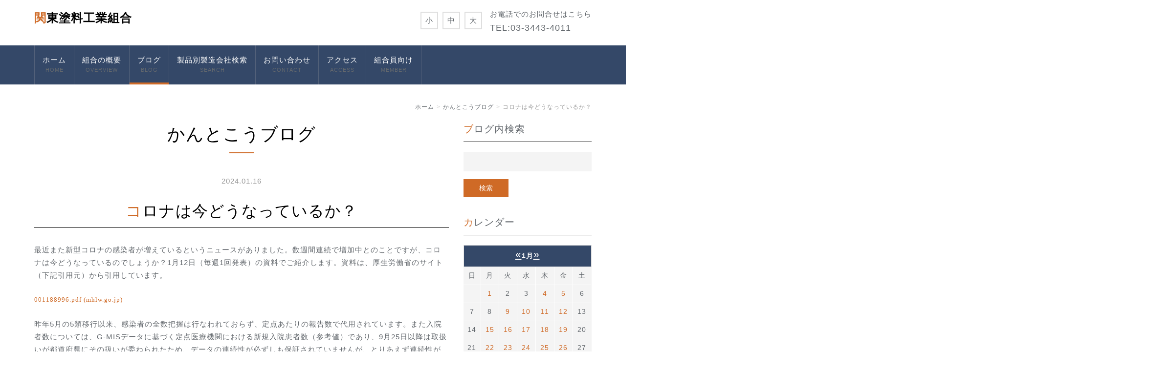

--- FILE ---
content_type: text/html; charset=UTF-8
request_url: https://kantoko.com/blog/2024/01/90520/
body_size: 37941
content:
<!DOCTYPE html PUBLIC "-//W3C//DTD XHTML 1.0 Transitional//EN" "http://www.w3.org/TR/xhtml1/DTD/xhtml1-transitional.dtd">
<html xmlns="http://www.w3.org/1999/xhtml" xml:lang="ja" lang="ja">
<head><!-- Google tag (gtag.js) -->
<script async src="https://www.googletagmanager.com/gtag/js?id=G-PF1X0TVCKL"></script>
<script>
  window.dataLayer = window.dataLayer || [];
  function gtag(){dataLayer.push(arguments);}
  gtag('js', new Date());

  gtag('config', 'G-PF1X0TVCKL');
</script>
<meta name="viewport" content="width=device-width, initial-scale=1" />
<meta http-equiv="Content-Type" content="text/html; charset=UTF-8" />
<meta http-equiv="Content-Script-Type" content="text/javascript" />
<meta http-equiv="Content-Style-Type" content="text/css" />
<meta http-equiv="Cache-Control" content="no-cache" />
<meta http-equiv="Pragma" content="no-cache" />
<meta name="robots" content="INDEX,FOLLOW" />
<title>コロナは今どうなっているか？ | かんとこうブログ | 関東塗料工業組合</title>
<meta name="description" content="" />
  <meta name="keywords" content="" />

  <!-- bootstrap -->
  <link rel="stylesheet" type="text/css" href="https://maxcdn.bootstrapcdn.com/bootstrap/3.3.6/css/bootstrap.min.css" integrity="sha384-1q8mTJOASx8j1Au+a5WDVnPi2lkFfwwEAa8hDDdjZlpLegxhjVME1fgjWPGmkzs7" crossorigin="anonymous" />
  <link rel="stylesheet" type="text/css" href="https://maxcdn.bootstrapcdn.com/font-awesome/4.7.0/css/font-awesome.min.css" />
  <script src="https://design.secure-cms.net/host/script/jq3v5.js" integrity="sha384-YuCAkYFIjAVYjRJq1XHwpC4YmwybyNxqMGU2zgjBcKZkc1DECMpqliQc6ETtzZyV" crossorigin="anonymous"></script>
  <script type="text/javascript">
    $.noConflict();
  </script>
  <script src="https://design.secure-cms.net/host/bscript/bs3v4.js" integrity="sha384-FZ9J1VsctKhXFEySx/XQxXrRft+biURxdmjfm/RQfnhb70vhRRKyeb+to2yArKTC" crossorigin="anonymous"></script>

  <script type="text/javascript" src="../../../../_administrator/css/default/js/contents.js"></script>
<script type="text/javascript" src="../../../../_templates/responsive_type16_blue/js/common.js"></script>
<link type="text/css" rel="stylesheet" href="../../../../_administrator/css/default/system_decolate.css" />
<link type="text/css" rel="stylesheet" href="../../../../_templates/responsive_type16_blue/css/style.css" />
<link type="text/css" rel="stylesheet" href="../../../../_administrator/css/default/contents_parts_2017.css" />
<link href="../../../../_administrator/css/lightbox.css" rel="stylesheet" type="text/css" media="screen" />
<script type="text/javascript" src="../../../../_administrator/js/slibs.js"></script>
<script type="text/javascript" src="https://design.secure-cms.net/host/script/script5.js" integrity="sha384-wDZXZOZYlKSTi1fcGV6n7FzLHcpOG8wkYBRAFCA5PMT56QIw/r7/iyVfGcRim7TA" crossorigin="anonymous"></script>
<script type="text/javascript">jQuery.noConflict();</script>
<script type="text/javascript" src="../../../../_administrator/js/common.js"></script>
<link href="../../../../_administrator/css/lightbox_2.css" rel="stylesheet" type="text/css" media="screen" />
<link href="../../../../_administrator/css/default/alert.css" rel="stylesheet" type="text/css" />
<link href="../../../../_administrator/css/index.php?from=login" rel="stylesheet" type="text/css" />
<script type="text/javascript" defer="defer" async="async" src="../../../../_administrator/js/llibs.js"></script>
<link href="../../../../_templates/_modules/blog/css/blog-entry.css" rel="stylesheet" type="text/css" />
<link href="../../../../_templates/_modules/blog/css/blog.css" rel="stylesheet" type="text/css" />
<link href="../../../../_templates/_modules/blog_calendar/css/blog_calendar.css" rel="stylesheet" type="text/css" />
<link rel="alternate" type="application/rss+xml" title="かんとこうブログ RSS 1.0" href="../../../../blog/feed/rss10/" />
<script>get_cookie_banner_settings();</script>
<meta name="google-site-verification" content="5Y-NVda8GY7E9gA_8n4ZxKUGBojlSSFTIys3g_O0K7M" /></head>
<body id="bootstrap_template" class="tempdata-re--type16 column2">

    <div class="header">
<div class="container  ">
<div class="freeParts">
    <div class="box">
        <div class="boxTop">
            <div class="boxBottom">
                <div class=" clearfix"><div class="left"><div id="logo"><div><p><a href="../../../../">関東塗料工業組合</a></p></div></div> <div id="siteDesc"><div></div></div></div> <div class="right clearfix"><div class="right"><div><p>お電話でのお問合せはこちら<br /> <span style="font-size: large;">TEL:</span><font size="4">03-3443-4011</font></p></div></div> <div class="right fontSize"><script type="text/javascript">
var orgFs = $(document.body).getStyle('font-size');
var xFs = get_cookie('cmsFontSize');
if( xFs=='NaN'||xFs=='') xFs=orgFs ;
var unitFs = '%';
if(orgFs.match('px') ) unitFs = 'px';
xFs = xFs.replace("px","")-0;
if(xFs==NaN) xFs = 100;
orgFs = orgFs.replace("px","")-0;
if(orgFs==NaN) orgFs = 100;
function lager(){ xFs *= 1.2; document.body.style.fontSize=xFs+unitFs;set_cookie('cmsFontSize',xFs); }
function smaller(){ xFs /= 1.2; document.body.style.fontSize=xFs+unitFs;set_cookie('cmsFontSize',xFs); }
function reset(){ xFs = orgFs; document.body.style.fontSize=xFs+unitFs;set_cookie('cmsFontSize',xFs); }
Event.observe(window,'load',function(){ document.body.style.fontSize=xFs+unitFs; });
</script> <ul>     <li class="small" onclick="smaller()">小</li>     <li class="middle" onclick="reset()">中</li>     <li class="large" onclick="lager()">大</li> </ul></div></div></div>            </div>
        </div>
    </div>
</div>
<nav class="navbar navbar-default">
<div class="navbar-header">
<button type="button" class="navbar-toggle collapsed" data-toggle="collapse" data-target="#hearderNav10" aria-expanded="false">
<span class="icon-bar"></span>
<span class="icon-bar"></span>
<span class="icon-bar"></span>
</button>
</div>
<div class="collapse navbar-collapse" id="hearderNav10">
<ul class="nav navbar-nav"><li class="menu-level-0"><a class="menu  " href="../../../../" target="_self">ホーム<b>HOME</b></a></li><li class="menu-level-0"><a class="menu  " href="../../../../overview/" target="_self">組合の概要<b>OVERVIEW</b></a><ul class="nav navbar-nav"><li class="menu-level-1"><a class="menu  " href="../../../../overview/" target="_self">概要</a></li><li class="menu-level-1"><a class="menu  " href="../../../../overview/directors/" target="_self">役員一覧/委員長・副委員長</a></li><li class="menu-level-1"><a class="menu  " href="../../../../overview/member/" target="_self">加盟企業一覧</a><ul class="nav navbar-nav"><li class="menu-level-2"><a class="menu  " href="../../../../" target="_self">製品別製造会社検索</a></li></ul></li><li class="menu-level-1"><a class="menu  " href="../../../../overview/relevant/" target="_self">関係団体・企業</a></li><li class="menu-level-1"><a class="menu  " href="../../../../overview/brochure/" target="_self">組合紹介パンフレット</a></li><li class="menu-level-1"><a class="menu  " href="../../../../files/files20240729123958.pdf" target="_self">松本十九氏について</a></li></ul></li><li class="menu-level-0"><a class="menu   menu-selected" href="../../../../blog/" target="_self">ブログ<b>BLOG</b></a></li><li class="menu-level-0"><a class="menu  " href="../../../../search2/" target="_blank" rel="noopener">製品別製造会社検索<b>SEARCH</b></a></li><li class="menu-level-0"><a class="menu  " href="../../../../contact/" target="_self">お問い合わせ<b>CONTACT</b></a></li><li class="menu-level-0"><a class="menu  " href="../../../../access/" target="_self">アクセス<b>ACCESS</b></a></li><li class="menu-level-0"><div class="menu  ">組合員向け<b>MEMBER</b></div><ul class="nav navbar-nav"><li class="menu-level-1"><a class="menu  " href="../../../../member/meetings/" target="_self">会議・お知らせ</a><ul class="nav navbar-nav"><li class="menu-level-2"><a class="menu  " href="../../../../" target="_self">セミナー　塗料塗装業界とSDGｓ資料</a></li></ul></li><li class="menu-level-1"><a class="menu  " href="../../../../member/kantokaigolf/" target="_self">関塗会（ゴルフ同好会）</a></li><li class="menu-level-1"><a class="menu  " href="../../../../member/minkei/" target="_self">みんなの掲示板</a></li></ul></li></ul></div><!-- /.navbar-collapse -->
</nav>
</div>
</div>

<div class="topicpath">
<div class="container">
<ol class="breadcrumb"><li id="topicpathFirst"><a href="../../../../">ホーム</a></li><li><a href="../../../../blog/">かんとこうブログ</a></li><li>コロナは今どうなっているか？</li></ol></div>
</div>

<div class="container">
<div class="row">
<div class="col-lg-9 col-md-9 col-sm-9 col-xs-12">


<div class="main  ">

<div class="box blogIndividual">
<h1>かんとこうブログ</h1>
    <div class="blogIndividualBox">
        <!-- エントリー詳細 -->
        <div class="blogEntry">
            <p class="topicDate">
                
                2024.01.16                        </p>
            <h2>コロナは今どうなっているか？</h2>
            <div class="blogEntryBody"><div><p>最近また新型コロナの感染者が増えているというニュースがありました。数週間連続で増加中とのことですが、コロナは今どうなっているのでしょうか？1月12日（毎週1回発表）の資料でご紹介します。資料は、厚生労働省のサイト（下記引用元）から引用しています。</p><p style="margin-top: 0pt; margin-bottom: 0pt; margin-left: 0in; direction: ltr; unicode-bidi: embed; word-break: normal;"><span style="font-size: small;"><span style="font-family: 游ゴシック; color: black;"><a href="https://www.mhlw.go.jp/content/001188996.pdf">001188996.pdf (mhlw.go.jp)</a></span></span></p><p style="margin-top: 0pt; margin-bottom: 0pt; margin-left: 0in; direction: ltr; unicode-bidi: embed; word-break: normal;">　　　</p><p style="margin-top: 0pt; margin-bottom: 0pt; margin-left: 0in; direction: ltr; unicode-bidi: embed; word-break: normal;">昨年5月の5類移行以来、感染者の全数把握は行なわれておらず、定点あたりの報告数で代用されています。また入院者数については、<span style="font-size: 1rem;">G-MISデータに基づく定点医療機関における新規入院患者数（参考値）であり、9月25日以降は取扱いが都道府県にその扱いが委ねられたため、データの連続性が必ずしも保証されていませんが、とりあえず連続性が保持されている前提で話を進めます。下図左が感染者数、右が入院者数です。</span></p><p style="margin-top: 0pt; margin-bottom: 0pt; margin-left: 0in; direction: ltr; unicode-bidi: embed; word-break: normal;">　　　</p><div></div><p style="margin-top: 0pt; margin-bottom: 0pt; margin-left: 0in; direction: ltr; unicode-bidi: embed; word-break: normal;"><img src="../../../../images/image-1bd21030b052f31d0fee0aea800247ed.png" alt="" /></p><p style="margin-top: 0pt; margin-bottom: 0pt; margin-left: 0in; direction: ltr; unicode-bidi: embed; word-break: normal;">　　　</p><p style="margin-top: 0pt; margin-bottom: 0pt; margin-left: 0in; direction: ltr; unicode-bidi: embed; word-break: normal;">左右見比べるとほぼ相似形です。つまり、感染者数と入院者数の関係、すなわち感染者のうちで入院する人の割合は第8波以降あまり変化していないということです。さらに1月12日発表のデータでは、感染者数、入院者数とも過去の第8波や昨年8月のピークに比べるとまだまだ少ないレベルとなっています。</p><p style="margin-top: 0pt; margin-bottom: 0pt; margin-left: 0in; direction: ltr; unicode-bidi: embed; word-break: normal;">　　　</p><p style="margin-top: 0pt; margin-bottom: 0pt; margin-left: 0in; direction: ltr; unicode-bidi: embed; word-break: normal;">また今年に入ってからの入院者の内訳をみると、全2362名のうち、ICU入室者が120名（5.4％）、人口呼吸器利用者が40名（1.8％）と低い水準となっています。（下表）</p><p style="margin-top: 0pt; margin-bottom: 0pt; margin-left: 0in; direction: ltr; unicode-bidi: embed; word-break: normal;">　　　</p><p style="margin-top: 0pt; margin-bottom: 0pt; margin-left: 0in; direction: ltr; unicode-bidi: embed; word-break: normal;"><img src="../../../../images/image-1924101bf86132ea0f81e6b45eec3984.png" width="800" height="205" alt="" /></p><p style="margin-top: 0pt; margin-bottom: 0pt; margin-left: 0in; direction: ltr; unicode-bidi: embed; word-break: normal;">　　　</p><p style="margin-top: 0pt; margin-bottom: 0pt; margin-left: 0in; direction: ltr; unicode-bidi: embed; word-break: normal;">また死者については、札幌医科大学のサイトで確認しても、最近7日間の死亡者数は人口100万人あたり0.0人となっており、重症化や死亡は少ない状況と思われます。</p><p style="margin-top: 0pt; margin-bottom: 0pt; margin-left: 0in; direction: ltr; unicode-bidi: embed; word-break: normal;">　　　</p><p style="margin-top: 0pt; margin-bottom: 0pt; margin-left: 0in; direction: ltr; unicode-bidi: embed; word-break: normal;">年代別では、下表、下図のように、若年層の感染が多く、高齢者層の感染者数は年代別では最少の部類となっており、高齢者の感染が広がっているという訳ではありません。しかし、感染者数と入院者数の関係では、高齢者の場合には感染すると入院する割合が他の年代よりも高くなっていますので、引き続き高齢者は感染をできるだけ避けた方がよいとも言えます。</p><p style="margin-top: 0pt; margin-bottom: 0pt; margin-left: 0in; direction: ltr; unicode-bidi: embed; word-break: normal;">　　　</p><p style="margin-top: 0pt; margin-bottom: 0pt; margin-left: 0in; direction: ltr; unicode-bidi: embed; word-break: normal;"><img src="../../../../images/image-5b668e0d3a8c953d3f1d68bf29e50fc7.png" width="800" height="306" alt="" /></p><p style="margin-top: 0pt; margin-bottom: 0pt; margin-left: 0in; direction: ltr; unicode-bidi: embed; word-break: normal;">　　　　</p><p style="margin-top: 0pt; margin-bottom: 0pt; margin-left: 0in; direction: ltr; unicode-bidi: embed; word-break: normal;">世界的にも新たな変異種が流行しており現在も感染者は連続して増加中ということですので安心はできません。引き続き日々の感染予防は続けた方が良いと思われます。厚労省や関係諸機関によるモニタリングは継続されていますので、今後も時々チェックしていきたいと思っています。</p></div></div>
                                                <div class="entryCategory">
                <ul class="clearfix">
                <li title="COVID-19"><a href="../../../../blog/category/29095/">COVID-19</a></li>                </ul>
            </div>            <div class="entryFooter">
                <ul class="clearfix">
                <li class="entryAuthor">by <span>米原　洋一 </span></li>
                <li class="entryCreated">09:00</li>
                                <li class="entryCcomment"><a href="../../../../blog/2024/01/90520/#comments" title="コロナは今どうなっているか？にコメント">コメント(0)</a></li>                </ul>
            </div>
        </div>
        <!-- // エントリー詳細 -->
        
        <!-- 関連記事 -->
                                    <div>
                    
                </div>
                        
        <!-- // 関連記事 -->

        <!-- トラックバック -->
                <!-- // トラックバック -->

        <!-- コメント -->
        <div class="blogComments" id="comments">
            <h3>コメント</h3>
            <!-- コメント投稿 -->
                        <!-- コメント投稿 -->
        </div>        <!-- // コメント -->
    
        <!-- コメントフォーム -->
        <div class="blogcommentsForm" id="commentsForm">
        <form method="post" action="../../../../blog/2024/01/90520/post/" name="comments_form" class="commentForm" id="comments-form">
        <input type="hidden" name="do" value="post" />
        <input type="hidden" name="cbm_cbe_id" value="90520" />
        <input type="hidden" name="sessid" value="" />
            <h3>コメントフォーム</h3>
                    <fieldset>
        <div class="commentFormBox">
            <table>
            <tbody>
            <tr class="commentFormAuthor">
                <th><label for="comment-author" accesskey="n">お名前&nbsp;<strong>※</strong></label></th>
                <td><input type="text" tabindex="2" id="comment-author" name="cbm_username" value="" />
                    <div class="errorMessage"></div>
                </td>
            </tr>
            <tr class="commentFormEmail">
                <th><label for="comment-email" accesskey="e">メールアドレス</label></th>
                <td><input type="text" tabindex="3" id="comment-email" name="cbm_email" value="" />
                    <div class="errorMessage"></div>
                </td>
            </tr>
            <tr class="commentFormUrl">
                <th><label for="comment-url" accesskey="u">URL</label></th>
                <td><input type="text" tabindex="4" id="comment-url" name="cbm_url" value="" /></td>
            </tr>
            <tr class="commentFormText">
                <th><label for="comment-text">コメント&nbsp;<strong>※</strong><p class="attentionTxt">(HTMLタグは使用できません)</p></label></th>
                <td><textarea tabindex="6" accesskey="d" id="comment-text" name="cbm_comment" rows="10"></textarea>
                    <div class="errorMessage"></div>
                </td>
            </tr>
            </tbody>
            </table>

            <div class="pageLink"><input type="submit" tabindex="7" accesskey="v" name="preview" id="comment-preview" class="formConfiBu" title="確認する" value="確認する" /></div>
        </div>
        </fieldset>
        </form>
        </div>        <div class="pageLink">
            <ul class="clearfix">
            <li class="prevBu"><a href="../../../../blog/2024/01/90517/">&laquo;&nbsp;<span class="linkTxt">ゴジラ-1.0を見て・・ゴジラの体重と「わだつみ作戦」を考える</span></a></li>            <li class="mainBu"><a href="../../../../blog/">main</a></li>
            <li class="nextBu"><a href="../../../../blog/2024/01/90518/"><span class="linkTxt">過去5年間の塗料出荷数量、出荷金額、単価の推移まとめ</span>&nbsp;&raquo;</a></li>            </ul>
        </div>
        <!-- // コメントフォーム -->
        
    </div>
    
</div></div>
</div>

<div class="side col-lg-3 col-md-3 col-sm-3 col-xs-12  ">
<div class="blogSearch">
    <div class="box">
        <div class="boxTop">
            <div class="boxBottom">
                                            <h3>ブログ内検索</h3>
                                                                                                                                                                <form action="../../../../blog/search/" method="POST" class="clearfix">
                    <input type="hidden" name="do" value="search" />                    <input type="text" class="blogSearchText" name="w" />                    <div class="searchLink"><input type="submit" value="検索" id="search-button" class="blogSearchTextBu" title="検索" /></div>
                </form>
            </div>
        </div>
    </div>
</div><div class="blogCalendar">
    <div class="box">
        <div class="boxTop">
            <div class="boxBottom">
                                            <h3>カレンダー</h3>
                                                                                                                                                                 <div class="calendarBox"><table width="100%" class="calendar">

<tr><th align="center" colspan="7"><span class="prev"><a href="../../../../blog/2023/12/" title="">&laquo;</a></span>1月<span class="next"><a href="../../../../blog/2024/02/" title="">&raquo;</a></span>
</th></tr>
<tr class="week-label">
<td class="sun">日</td>
<td class="wday">月</td>
<td class="wday">火</td>
<td class="wday">水</td>
<td class="wday">木</td>
<td class="wday">金</td>
<td class="sat">土</td>
</tr>

<tr><td>&nbsp;</td><td class="weekday holiday"><a href="../../../../blog/2024/01/#date-2024-01-01">1</a></td>
<td class="weekday">2</td>
<td class="weekday">3</td>
<td class="weekday"><a href="../../../../blog/2024/01/#date-2024-01-04">4</a></td>
<td class="weekday"><a href="../../../../blog/2024/01/#date-2024-01-05">5</a></td>
<td class="sat">6</td>
</tr>
<tr><td class="sun">7</td>
<td class="weekday holiday">8</td>
<td class="weekday"><a href="../../../../blog/2024/01/#date-2024-01-09">9</a></td>
<td class="weekday"><a href="../../../../blog/2024/01/#date-2024-01-10">10</a></td>
<td class="weekday"><a href="../../../../blog/2024/01/#date-2024-01-11">11</a></td>
<td class="weekday"><a href="../../../../blog/2024/01/#date-2024-01-12">12</a></td>
<td class="sat">13</td>
</tr>
<tr><td class="sun">14</td>
<td class="weekday"><a href="../../../../blog/2024/01/#date-2024-01-15">15</a></td>
<td class="weekday"><a href="../../../../blog/2024/01/#date-2024-01-16">16</a></td>
<td class="weekday"><a href="../../../../blog/2024/01/#date-2024-01-17">17</a></td>
<td class="weekday"><a href="../../../../blog/2024/01/#date-2024-01-18">18</a></td>
<td class="weekday"><a href="../../../../blog/2024/01/#date-2024-01-19">19</a></td>
<td class="sat">20</td>
</tr>
<tr><td class="sun">21</td>
<td class="weekday"><a href="../../../../blog/2024/01/#date-2024-01-22">22</a></td>
<td class="weekday"><a href="../../../../blog/2024/01/#date-2024-01-23">23</a></td>
<td class="weekday"><a href="../../../../blog/2024/01/#date-2024-01-24">24</a></td>
<td class="weekday"><a href="../../../../blog/2024/01/#date-2024-01-25">25</a></td>
<td class="weekday"><a href="../../../../blog/2024/01/#date-2024-01-26">26</a></td>
<td class="sat">27</td>
</tr>
<tr><td class="sun">28</td>
<td class="weekday"><a href="../../../../blog/2024/01/#date-2024-01-29">29</a></td>
<td class="weekday"><a href="../../../../blog/2024/01/#date-2024-01-30">30</a></td>
<td class="weekday"><a href="../../../../blog/2024/01/#date-2024-01-31">31</a></td>
<td>&nbsp;</td><td>&nbsp;</td><td>&nbsp;</td></tr>
</table>
</div>
            </div>
        </div>
    </div>
</div><div class="blogMonthly">
    <div class="box">
        <div class="boxTop">
            <div class="boxBottom">
                                            <h3><a href="../../../../blog/archives">アーカイブ</a></h3>
                                                                                                                                                                <div class="blogMonthlyList">
                    <ul>
                        <li class="year-2026">
                            <a href="../../../../blog/2026/01/">2026年01月(13)</a>
                        </li><li class="year-2025">
                            <a href="../../../../blog/2025/12/">2025年12月(24)</a>
                        </li><li class="year-2025">
                            <a href="../../../../blog/2025/11/">2025年11月(21)</a>
                        </li><li class="year-2025">
                            <a href="../../../../blog/2025/10/">2025年10月(23)</a>
                        </li><li class="year-2025">
                            <a href="../../../../blog/2025/09/">2025年09月(20)</a>
                        </li><li class="year-2025">
                            <a href="../../../../blog/2025/08/">2025年08月(22)</a>
                        </li><li class="year-2025">
                            <a href="../../../../blog/2025/07/">2025年07月(23)</a>
                        </li><li class="year-2025">
                            <a href="../../../../blog/2025/06/">2025年06月(21)</a>
                        </li><li class="year-2025">
                            <a href="../../../../blog/2025/05/">2025年05月(22)</a>
                        </li><li class="year-2025">
                            <a href="../../../../blog/2025/04/">2025年04月(21)</a>
                        </li><li class="year-2025">
                            <a href="../../../../blog/2025/03/">2025年03月(20)</a>
                        </li><li class="year-2025">
                            <a href="../../../../blog/2025/02/">2025年02月(19)</a>
                        </li><li class="year-2025">
                            <a href="../../../../blog/2025/01/">2025年01月(23)</a>
                        </li><li class="year-2024">
                            <a href="../../../../blog/2024/12/">2024年12月(20)</a>
                        </li><li class="year-2024">
                            <a href="../../../../blog/2024/11/">2024年11月(21)</a>
                        </li><li class="year-2024">
                            <a href="../../../../blog/2024/10/">2024年10月(22)</a>
                        </li><li class="year-2024">
                            <a href="../../../../blog/2024/09/">2024年09月(19)</a>
                        </li><li class="year-2024">
                            <a href="../../../../blog/2024/08/">2024年08月(20)</a>
                        </li><li class="year-2024">
                            <a href="../../../../blog/2024/07/">2024年07月(25)</a>
                        </li><li class="year-2024">
                            <a href="../../../../blog/2024/06/">2024年06月(20)</a>
                        </li><li class="year-2024">
                            <a href="../../../../blog/2024/05/">2024年05月(24)</a>
                        </li><li class="year-2024">
                            <a href="../../../../blog/2024/04/">2024年04月(22)</a>
                        </li><li class="year-2024">
                            <a href="../../../../blog/2024/03/">2024年03月(21)</a>
                        </li><li class="year-2024">
                            <a href="../../../../blog/2024/02/">2024年02月(19)</a>
                        </li><li class="year-2024">
                            <a href="../../../../blog/2024/01/">2024年01月(20)</a>
                        </li><li class="year-2023">
                            <a href="../../../../blog/2023/12/">2023年12月(20)</a>
                        </li><li class="year-2023">
                            <a href="../../../../blog/2023/11/">2023年11月(20)</a>
                        </li><li class="year-2023">
                            <a href="../../../../blog/2023/10/">2023年10月(20)</a>
                        </li><li class="year-2023">
                            <a href="../../../../blog/2023/09/">2023年09月(19)</a>
                        </li><li class="year-2023">
                            <a href="../../../../blog/2023/08/">2023年08月(22)</a>
                        </li><li class="year-2023">
                            <a href="../../../../blog/2023/07/">2023年07月(20)</a>
                        </li><li class="year-2023">
                            <a href="../../../../blog/2023/06/">2023年06月(21)</a>
                        </li><li class="year-2023">
                            <a href="../../../../blog/2023/05/">2023年05月(20)</a>
                        </li><li class="year-2023">
                            <a href="../../../../blog/2023/04/">2023年04月(20)</a>
                        </li><li class="year-2023">
                            <a href="../../../../blog/2023/03/">2023年03月(21)</a>
                        </li><li class="year-2023">
                            <a href="../../../../blog/2023/02/">2023年02月(19)</a>
                        </li><li class="year-2023">
                            <a href="../../../../blog/2023/01/">2023年01月(19)</a>
                        </li><li class="year-2022">
                            <a href="../../../../blog/2022/12/">2022年12月(21)</a>
                        </li><li class="year-2022">
                            <a href="../../../../blog/2022/11/">2022年11月(21)</a>
                        </li><li class="year-2022">
                            <a href="../../../../blog/2022/10/">2022年10月(20)</a>
                        </li><li class="year-2022">
                            <a href="../../../../blog/2022/09/">2022年09月(18)</a>
                        </li><li class="year-2022">
                            <a href="../../../../blog/2022/08/">2022年08月(18)</a>
                        </li><li class="year-2022">
                            <a href="../../../../blog/2022/07/">2022年07月(22)</a>
                        </li><li class="year-2022">
                            <a href="../../../../blog/2022/06/">2022年06月(25)</a>
                        </li><li class="year-2022">
                            <a href="../../../../blog/2022/05/">2022年05月(20)</a>
                        </li><li class="year-2022">
                            <a href="../../../../blog/2022/04/">2022年04月(21)</a>
                        </li><li class="year-2022">
                            <a href="../../../../blog/2022/03/">2022年03月(24)</a>
                        </li><li class="year-2022">
                            <a href="../../../../blog/2022/02/">2022年02月(21)</a>
                        </li><li class="year-2022">
                            <a href="../../../../blog/2022/01/">2022年01月(19)</a>
                        </li><li class="year-2021">
                            <a href="../../../../blog/2021/12/">2021年12月(21)</a>
                        </li><li class="year-2021">
                            <a href="../../../../blog/2021/11/">2021年11月(22)</a>
                        </li><li class="year-2021">
                            <a href="../../../../blog/2021/10/">2021年10月(21)</a>
                        </li><li class="year-2021">
                            <a href="../../../../blog/2021/09/">2021年09月(20)</a>
                        </li><li class="year-2021">
                            <a href="../../../../blog/2021/08/">2021年08月(22)</a>
                        </li><li class="year-2021">
                            <a href="../../../../blog/2021/07/">2021年07月(24)</a>
                        </li><li class="year-2021">
                            <a href="../../../../blog/2021/06/">2021年06月(20)</a>
                        </li><li class="year-2021">
                            <a href="../../../../blog/2021/05/">2021年05月(19)</a>
                        </li><li class="year-2021">
                            <a href="../../../../blog/2021/04/">2021年04月(24)</a>
                        </li><li class="year-2021">
                            <a href="../../../../blog/2021/03/">2021年03月(23)</a>
                        </li><li class="year-2021">
                            <a href="../../../../blog/2021/02/">2021年02月(19)</a>
                        </li><li class="year-2021">
                            <a href="../../../../blog/2021/01/">2021年01月(20)</a>
                        </li><li class="year-2020">
                            <a href="../../../../blog/2020/12/">2020年12月(20)</a>
                        </li><li class="year-2020">
                            <a href="../../../../blog/2020/11/">2020年11月(22)</a>
                        </li><li class="year-2020">
                            <a href="../../../../blog/2020/10/">2020年10月(19)</a>
                        </li><li class="year-2020">
                            <a href="../../../../blog/2020/09/">2020年09月(17)</a>
                        </li><li class="year-2020">
                            <a href="../../../../blog/2020/08/">2020年08月(17)</a>
                        </li><li class="year-2020">
                            <a href="../../../../blog/2020/07/">2020年07月(22)</a>
                        </li><li class="year-2020">
                            <a href="../../../../blog/2020/06/">2020年06月(18)</a>
                        </li><li class="year-2020">
                            <a href="../../../../blog/2020/05/">2020年05月(13)</a>
                        </li><li class="year-2020">
                            <a href="../../../../blog/2020/04/">2020年04月(17)</a>
                        </li><li class="year-2020">
                            <a href="../../../../blog/2020/03/">2020年03月(12)</a>
                        </li><li class="year-2020">
                            <a href="../../../../blog/2020/02/">2020年02月(9)</a>
                        </li><li class="year-2020">
                            <a href="../../../../blog/2020/01/">2020年01月(4)</a>
                        </li><li class="year-2019">
                            <a href="../../../../blog/2019/07/">2019年07月(2)</a>
                        </li>                    </ul>
                </div>
            </div>
        </div>
    </div>
</div><div class="blogCategory">
    <div class="box">
        <div class="boxTop">
            <div class="boxBottom">
                                            <h3>カテゴリーリスト</h3>
                                                                                                                                                                <div class="blogCategoryList">
                <ul><li><a href="../../../../blog/category/29090/">塗料(395)</a></li><li><a href="../../../../blog/category/29091/">市場(131)</a></li><li><a href="../../../../blog/category/29092/">科学(253)</a></li><li><a href="../../../../blog/category/29093/">経済(249)</a></li><li><a href="../../../../blog/category/29095/">COVID-19(244)</a></li><li><a href="../../../../blog/category/29096/">SDGs(4)</a></li><li><a href="../../../../blog/category/29097/">製薬(13)</a></li><li><a href="../../../../blog/category/29098/">コロナウイルス感染症(1)</a></li><li><a href="../../../../blog/category/29099/">社会(283)</a></li><li><a href="../../../../blog/category/29100/">スポーツ(36)</a></li><li><a href="../../../../blog/category/29101/">組合(44)</a></li><li><a href="../../../../blog/category/29102/">環境(93)</a></li></ul>                </div>
            </div>
        </div>
    </div>
</div><div class="blogFeed">
    <div class="box">
        <div class="boxTop">
            <div class="boxBottom">
                                            <h3>フィード</h3>
                                                                                                                                                                <div class="blogFeedList">
                    <ul>
                        <li><a href="../../../../blog/feed/rss10/">RSS</a></li>
                    </ul>
                </div>
            </div>
        </div>
    </div>
</div></div>

</div>
</div>



<div class="footer clearfix">
<div class="container  ">
<div class="freeParts">
    <div class="box">
        <div class="boxTop">
            <div class="boxBottom">
                <div class=" parts_free_type01 box">
<div class="parts_free_type01_head">
<p><span class="parts_free_type01_head_ja">お問い合わせ</span> <span class="parts_free_type01_head_en">Contact</span></p>
</div>

<div class="parts_free_type01_body">
<p class="parts_free_type01_body_tel"><span>Tel.</span><span>03-3443-4011</span></p>

<p class="parts_free_type01_body_fax"><span>Fax.</span><span>03-3443-4099</span></p>

<div class="parts_free_type01_body_foot"><div>関東塗料工業組合　事務局<br /> 〒150-0013　東京都渋谷区恵比寿３丁目１２番８号　東京塗料会館　２０６号室</div><div>E-mail:office@kantoko.com</div></div>
</div>
</div>            </div>
        </div>
    </div>
</div>







<div class="naviBox footerNavi">
    <div class="box">
        <div class="boxTop">
            <div class="boxBottom navigation-footer">
                <ul class="clearfix"><!--
                    --><li>
                    <a class="menu" href="../../../../" target="_self">ホーム</a></li><li>
                    <a class="menu menu-selected" href="../../../../blog/" target="_self">ブログ</a></li><li>
                    <a class="menu" href="../../../../search/" target="_self">サイト内検索</a></li><li>
                    <a class="menu" href="../../../../administration/" target="_self">　　</a></li><!--
                --></ul>
            </div>
        </div>
    </div>
</div><address><span>Copyright (C) 関東塗料工業組合 All Rights Reserved.</span></address>
</div>
</div>

<div class="pageTop clearfix"><a href="#"><span class="hidden-xs">Back to top</span><span class="visible-xs">To top</span></a></div>

<div id="published" style="display:none">&nbsp;</div></body>
</html>

--- FILE ---
content_type: text/html; charset=UTF-8
request_url: https://kantoko.com/index.php?a=free_page/get_cookie_policy_setting/
body_size: 704
content:
[{"site_path":"","cms_rev_no":"-1","site_title":"\u95a2\u6771\u5857\u6599\u5de5\u696d\u7d44\u5408","description":"","keyword":"","site_mail":"office@kantoko.com","copyright":"Copyright (C) \u95a2\u6771\u5857\u6599\u5de5\u696d\u7d44\u5408 All Rights Reserved.","cms_language":"ja","cookie_consent_popup_flag":"0","cookie_consent_message":"","site_close_image":"","site_close_message":"","site_auto_backup":"0","site_auto_backup_limit":"4","tellink":"0","site_jquery_ver":"","site_jqueryui_ver":"","site_bootstrap_ver":"","site_jquery_autoloading":"1","_path":"","rev_no":"-1","_title":"\u95a2\u6771\u5857\u6599\u5de5\u696d\u7d44\u5408","ription":"","ord":"","_mail":"office@kantoko.com","right":"Copyright (C) \u95a2\u6771\u5857\u6599\u5de5\u696d\u7d44\u5408 All Rights Reserved.","language":"ja","ie_consent_popup_flag":"0","ie_consent_message":"","_close_image":"","_close_message":"","_auto_backup":"0","_auto_backup_limit":"4","ink":"0","_jquery_ver":"","_jqueryui_ver":"","_bootstrap_ver":"","_jquery_autoloading":"1"}]

--- FILE ---
content_type: text/css
request_url: https://kantoko.com/_templates/responsive_type16_blue/css/layout.css
body_size: 23242
content:
@charset "utf-8";

/* ---------------------------------------------------------------------------------------- 
	header
---------------------------------------------------------------------------------------- */

.header {
	margin-bottom: 16px;
	padding-top: 16px;
}

.header .box {
	margin-bottom: 1.33em;
}


/* ---------------------------------------------------------------------------------------- 
	bottom
---------------------------------------------------------------------------------------- */

.bottom:before {
	content: '';
	display: block;
	width: 100%;
	height: 120px;
	background: url(../images/parts/contents_top.png) no-repeat center center;
}

.bottom:after {
	content: '';
	display: block;
	width: 100%;
	height: 120px;
	background: url(../images/parts/contents_bot.png) no-repeat center bottom;
}

@media screen and (max-width: 767px) {
	
	.bottom:before,
	.bottom:after {
		height: 60px;
		background-size: auto 60px;
	}
	
}


/* ---------------------------------------------------------------------------------------- 
	side
---------------------------------------------------------------------------------------- */

.side {
	font-size: 92%;
}

@media screen and (max-width: 767px) {
	
	.side {
		padding-top: 32px;
		border-top-width: 1px;
		border-top-style: solid;
	}
	
	.side > :last-child .box {
		margin-bottom: 0;
	}
	
}


/* ---------------------------------------------------------------------------------------- 
	opt
---------------------------------------------------------------------------------------- */

.opt {
	padding-top: 40px;
}

@media screen and (max-width: 767px) {
	
	.opt {
		padding-top: 20px;
	}
	
}


/* ---------------------------------------------------------------------------------------- 
	#footer
---------------------------------------------------------------------------------------- */

.footer:before {
	content: '';
	display: block;
	width: 100%;
	height: 120px;
	background: url(../images/parts/contents_top.png) no-repeat center center;
}

address {
	margin-top: 20px;
	padding: 20px 0 0;
	border-top-width: 1px;
	border-top-style: solid;
	font-size: 92%;
}

.pageTop {
	position: fixed;
	bottom: 10px;
	right: 10px;
	z-index: 1000;
}

.pageTop a {
	display: block;
	z-index: 999;
	width: 100px;
	height: 100px;
	border-radius: 6px;
	text-align: center;
	text-decoration: none;
	line-height: 100px;
	font-size: 80%;
	transition: background-color .3s linear;
}

.pageTop a:hover {
	opacity: .7;
}

@media screen and (max-width: 1024px) {
	
	.pageTop a {
		width: 60px;
		height: 60px;
		line-height: 60px;
	}
	
}

@media screen and (max-width: 767px) {
	
	.footer:before {
		height: 60px;
		background-size: auto 60px;
	}
	
}


/* ---------------------------------------------------------------------------------------- 
	共通
---------------------------------------------------------------------------------------- */

/* -------------------------------------
 * モバイルアクセス時の表示切替ボタン
 * ---------------------------------- */

#cmsMobileButton {
	display: none;
}


/* -------------------------------------
 * ページリンク
 * ---------------------------------- */

.pageLink {
	margin: 80px 0 40px;
	text-align: center;
}

.mailFormBox .pageLink,
.formConfirm .pageLink,
.commentFormBox .pageLink,
.blogCommentPostBox .pageLink {
	text-align: left;
}

table + .pageLink {
	margin-top: 40px ;
}

.side table + .pageLink,
.opt table + .pageLink {
	margin-top: 20px ;
}

.pageLink ul {
	margin: 0;
	padding: 0;
	list-style: none;
}

.pageLink li {
	display: inline-block;
	padding: 0;
}

.pageLink li + li:before {
	display: inline-block;
	content: '|';
	padding: 0 16px;
}

.formConfirm .pageLink li + li:before,
.blogCommentPostBox .pageLink li + li:before {
	content: '';
}

.pageLink a:hover {
	text-decoration: none;
}

@media screen and (max-width: 1024px) {
	
	.pageLink {
		margin-top: 40px;
	}

	.pageLink li + li:before {
		padding: 0 4px;
	}
	
}


/* -------------------------------------
 * ぱんくずリスト
 * ---------------------------------- */

.breadcrumb {
	margin: 0 0 20px;
	padding: 0;
	background-color: transparent;
	border-radius: 0;
	list-style: none;
	text-align: right;
	font-size: 80%;
}

.breadcrumb li {
	display: inline-block;
}

.breadcrumb > li + li:before {
	content: '>';
	padding: 0 5px;
}


/* ---------------------------------------------------------------------------------------- 
	モジュール
---------------------------------------------------------------------------------------- */

.topicsIndex ul,
.blogRecent ul,
.blogMonthly ul,
.blogCategoryList ul,
.blogFeed ul,
.albumIndex ul {
	list-style: none;
	margin: 0;
	padding: 0;
}

.topicsIndex li,
.blogRecent li,
.blogMonthly li,
.blogCategoryList li,
.blogFeed li,
.albumIndex li {
	margin: 0;
	padding: 0;
	border-bottom-width: 1px;
	border-bottom-style: solid;
}

.topicsIndex li a,
.blogRecent li a,
.blogMonthly li a,
.blogCategoryList li a,
.blogFeed li a,
.albumIndex li a {
	box-sizing: border-box;
	display: block;
	padding: 8px 0;
}

.blogCategoryList ul ul li {
	border-bottom: 0;
}


/* -------------------------------------
 * トピックス 一覧
 * ---------------------------------- */

.topicsListBox,
.topicsDigestBox {
	overflow: hidden;
	margin-bottom: 16px;
	padding-bottom: 16px;
	border-bottom-width: 1px;
	border-bottom-style: solid;
}

.topicsListBox .topicDate,
.topicsDigestBox .topicDate {
	float: left;
	width: 160px;
}

.side .topicsDigestBox .topicDate,
.opt .topicsDigestBox .topicDate {
	float: none;
	width: 100%;
	margin-bottom: 0;
}

.topicsListBox h2,
.topicsListBox h2 + p,
.topicsDigestBox h3,
.topicsDigestBox h3 + p,
.side .topicsDigest h4,
.side .topicsDigest h4 + p,
.opt .topicsDigest h4,
.opt .topicsDigest h4 + p {
	margin: 0;
	border: none;
	padding-left: 160px;
	font-size: 100%;
	text-align: left;
}

.opt .topicsDigest h4,
.opt .topicsDigest h4 + p {
	float: none;
	width: 100%;
	margin: 8px 0;
	padding: 0;
	background: transparent none;
}

.topicsListBox h2,
.topicsDigestBox h3,
 .side .topicsDigest h4 {
	font-size: 114%;
}

 .side .topicsDigest h4,
 .side .topicsDigest h4 + p {
	 padding: 0;
	 background: transparent none;
}

.side .topicsDigest h4 {
	margin: 8px 0;
}

.topicDigestImgOn {
	position: relative;
}

.topicDigestImgOn .topicDigestText {
	box-sizing: border-box;
	float: left;
	width: 90%;
}

.side .topicDigestImgOn .topicDigestText ,
.opt .topicDigestImgOn .topicDigestText {
	width: 80%;
	padding-right: 15px;
}

.topicDigestPhoto {
	float: right;
	width: 10%;
}

.side .topicDigestPhoto,
.opt .topicDigestPhoto {
	width: 20%;
}

.topicsArticleBox .topicDate {
	text-align: center;
}

.topicsArticleBody {
	margin-bottom: 80px;
}

.topicDigestLink {
	text-align: right;
}

.topicDigestLink a:hover {
	text-decoration: none;
}

.topicDigestLink a:after {
	content: '';
	position: relative;
	top: 0;
	display: inline-block;
	width: 14px;
	height: 12px;
	margin: 0 0 0 8px;
	background: url(../images/parts/arrow-next-14.png) no-repeat 0 0;
	background-size: contain;
}

.topicsArticlePhoto {
	margin-bottom: 40px;
}

@media screen and (max-width: 1024px) {
	
	.topicsListBox .topicDate,
	.topicsDigestBox .topicDate {
		float: none;
		width: 100%;
		margin-bottom: 0;
	}

	.topicsListBox h2,
	.topicsListBox h2 + p,
	.topicsDigestBox h3,
	.topicsDigestBox h3 + p,
	.side .topicsDigest h4,
	.side .topicsDigest h4 + p,
	.opt .topicsDigest h4,
	.opt .topicsDigest h4 + p {
		padding-left: 0;
	}
	
	.topicsListBox h2 {
		margin: 8px 0;
		padding: 0;
	}

	.topicDigestImgOn .topicDigestText {
		width: 80%;
	}

	.topicDigestPhoto {
		width: 20%;
	}
	
}


/* -------------------------------------
 * ブログ
 * ---------------------------------- */

.blogEntry,
.blogTrackbacks,
.blogComments,
.blogEntryListBox,
.blogMonthlArchivesList,
.blogCategoryArchivesList,
.blogSearchList {
	margin-bottom: 80px;
}

.blogEntry .topicDate,
.blogEntryListBox .topicDate,
.blogMonthlArchivesList .topicDate,
.blogCategoryArchivesList .topicDate,
.blogSearchList .topicDate {
	text-align: center;
}

.blogEntryMore {
	margin-bottom: 40px;
}

.pageMore {
	margin: 40px 0;
}

.pageMore a {
	display: inline-block;
	padding: 6px 32px;
	transition: background-color .3s linear;
}

.pageMore a:hover {
	text-decoration: none;
}

.pageMore a:after {
	content: '';
	position: relative;
	top: 2px;
	display: inline-block;
	width: 14px;
	height: 12px;
	margin: 0 0 0 8px;
	background: url(../images/parts/arrow-next-14-w.png) no-repeat 0 0;
	background-size: contain;
}

.entryCategory {
	margin-bottom: 16px;
	font-size: .866rem;
}

.entryFooter {
	margin: 16px 0 0;
	padding: 12px 24px;
	border-width: 1px;
	border-style: solid;
	font-size: .866rem;
}

.blogSearchResults {
	padding: 12px 24px;
	border-width: 1px;
	border-style: solid;
}

.entryCategory b,
.entryCategory ul {
	display: inline-block;
	margin: 0;
	padding: 0;
	list-style: none;
	vertical-align: top;
}

.entryCategory b:after {
	content: ':';
}

.entryCategory li {
	display: inline-block;
}

.entryCategory li + li:before {
	content: ',';
	padding: 0 4px;
}

.entryFooter ul {
	list-style: none;
	margin: 0;
	padding: 0;
}

.entryFooter li {
	display: inline-block;
}

.entryFooter li + li:before {
	content: '|';
	padding: 0 8px;
}

.blogArchiveList dl {
	overflow: hidden;
	margin-bottom: 16px;
	padding-bottom: 16px;
	border-bottom-width: 1px;
	border-bottom-style: solid;
}

.blogArchiveList dt {
	float: left;
	font-weight: normal;
}

.blogArchiveList dd {
	padding-left: 160px;
}

.blogRecentLink {
	margin-top: 16px;
	text-align: right;
}

.blogRecentLink a {
	text-decoration: none;
}

.blogRecentLink a:after {
	content: '';
	display: inline-block;
	width: 14px;
	height: 12px;
	margin: 0 0 0 4px;
	background: url(../images/parts/arrow-next-14.png) no-repeat center center;
	background-size: contain;
}

.commentFormBox .pageLink,
.blogCommentPostBox .pageLink {
	margin-top: 40px;
}

.blogTrackbacksBox,
.blogCommentsBox {
	margin: 32px 0;
	padding-bottom: 16px;
	border-bottom-style: solid;
	border-bottom-width: 1px;
}

.blogTrackbacksName,
.blogCommentsName {
	margin-top: 16px;
	text-align: right;
}

.blogTrackbacksName ul,
.blogCommentsName ul {
	margin: 0;
	padding: 0;
	list-style: none;
}

.blogTrackbacksName li,
.blogCommentsName li {
	display: inline-block;
}

.blogTrackbacksName li + li:before,
.blogCommentsName li + li:before {
	content: '|';
	padding: 0 8px;
}

.blogTrackbacksName,
.blogCommentsName {
	color: #999;
}

.blogTrackbacksBox h4 {
	margin: 0 0 8px;
	padding: 0;
	background: transparent none;
	border: none;
}

.blogCommentPostBox .blogCommentsBox {
	margin-bottom: 0;
	border-bottom: none;
}

.blogCommentPostBox table {
	margin-bottom: 0;
}

.blogCommentPostBox th {
	width: 30%;
}

@media screen and (max-width: 1024px) {
	
	.blogEntry,
	.blogTrackbacks,
	.blogComments,
	.blogEntryListBox,
	.blogMonthlArchivesList,
	.blogCategoryArchivesList,
	.blogSearchList {
		margin-bottom: 60px;
	}
	
	.blogArchiveList dt,
	.blogArchiveList dd {
		float: none;
		width: 100%;
		padding-left: 0;
	}
	
	.blogArchiveList dd {
		margin-top: 8px;
	}
	
}

.blogSearchText {
	width: 100%;
	margin-bottom: 16px;
}


/* -------------------------------------
 * サイトマップ
 * ---------------------------------- */

.footer .sitemapParts {
	margin-left: -30px;
}

.footer .sitemapParts ul.treeLevel0 {
	margin-left: 0;
	padding: 0;
	font-size: 92%;
	font-weight: bold;
	list-style: none;
}

.footer .sitemapParts ul.treeLevel0 li {
	background-image: none;
	padding: 0;
}

.footer .sitemapParts ul.treeLevel0 li a {
	display: none;
}

.footer .sitemapParts ul.treeLevel0 ul.treeLevel0 li {
	display: inline-block;
	vertical-align: top;
	margin: 0 0 20px 30px;
	padding-top: 3px;
}

.footer .sitemapParts ul.treeLevel0 ul.treeLevel0 li a {
	display: inline;
}

.footer .sitemapParts ul.treeLevel0 ul.treeLevel0 ul {
	margin-top: 5px;
	padding-left: 20px;
	list-style: disc;
	font-size: 100%;
	font-weight: normal;
}

.footer .sitemapParts ul.treeLevel0 ul.treeLevel0 ul li {
	display: list-item;
	margin: 0 0 3px 0;
}

.footer .sitemapParts ul.treeLevel0 ul.treeLevel0 li.search {
	display: none;
}


/* -------------------------------------
 * カレンダー
 * ---------------------------------- */

.calendar {
	margin: 0;
}

.calendar + .calendar {
	margin-top: 20px;
}

.calendar th,
.calendar td {
	padding: 6px 0;
	text-align: center;
}

.calendar th {
	text-align: center;
}

.calendar td {
	border: none;
	border-bottom-width: 1px;
	border-bottom-style: solid;
	border-right-width: 1px;
	border-right-style: solid;
}

.calendar td:last-child {
	border-right: none;
}


/* -------------------------------------
 * イベント
 * ---------------------------------- */

.eventList th {
	background-color: transparent;
}

.eventCalendar table.eventList th.data {
	width: 80px;
}

.eventCalendar table.eventList th.week {
	width: 80px;
}

.eventCalendar table.eventList li {
	clear: both;
}

.eventCalendar table.eventList img.calenderIcon,
.eventDay table.eventDetail td .eventImg .calenderIcon {
	width: 30%;
	float: left;
	margin: 0 16px 16px 0;
}

div.eventArticle p.eventDate {
	margin: 0 0 1.75em;
	font-size: 100%;
	text-align: center;
}

.eventDetail th a {
	position: relative;
	display: block;
	padding-left: 22px;
	text-decoration: none;
}

.eventDetail th a:hover {
	text-decoration: underline;
}

.eventDetail th a:before {
	content: '';
	display: inline-block;
	position: absolute;
	left: 0;
	top: 8px;
	width: 14px;
	height: 12px;
	background: url(../images/parts/arrow-next-14-w.png) no-repeat center center;
	background-size: contain;
}

.eventCalendar table.calendarTable .event a {
	text-decoration: none;
}

.eventCalendar table.calendarTable .event div.event-body div {
	padding: 1em 0 0;
}

div.eventDay .pageLink,
div.eventArticle .pageLink {
	text-align: center;
}


/* -------------------------------------
 * アルバム
 * ---------------------------------- */

.albumList .albumListBox .albumPhoto a img {
	max-width: 100%;
}

.albumList .albumListBox div.albumText {
	float: left;
	margin-left: 16px;
}

.albumList .albumListBox div.albumText h4 {
	padding: 0;
	background: transparent none;
	border: none;
}

.bottom.pagination {
	background-color: transparent;
	padding: 0;
}

.bottom.pagination:before {
	display: none;
}


/* -------------------------------------
 * メールフォーム
 * ---------------------------------- */

.infoMessage {
	margin-top: 4px;
	font-size: 86%;
}

.err_msg {
	margin-top: 4px;
}

.checkbox,
.radio {
	display: inline-block;
}

.side form table,
.opt form table {
	margin-bottom: 0;
}

.mailFormBox form th,
.formConfirm form th {
	padding-top: 16px;
	padding-bottom: 16px;
}

.mailFormBox form td,
.formConfirm form td {
	border-bottom-width: 1px;
	border-bottom-style: solid;
}


/* -------------------------------------
 * サイト内検索
 * ---------------------------------- */

.searchResults {
	padding: 12px 24px;
	border-width: 1px;
	border-style: solid;
}

.siteSearchText {
	width: 100%;
	margin-bottom: 16px;
}


/* -------------------------------------
 * メニュー
 * ---------------------------------- */

div.navbar-collapse {
	padding: 0;
}

.navbar-default {
	margin-left: -100%;
	margin-right: -100%;
	padding: 0 100%;
	border: none;
}

.navbar-default .navbar-nav > li {
	position: relative;
	border-right-width: 1px;
	border-right-style: solid;
	text-align: center;
}

.navbar-default .navbar-nav > li > a,
.navbar-default .navbar-nav > li > div {
	display: block;
	padding: 20px 16px 16px;
	border-bottom: 4px solid transparent;
}

.navbar-default .navbar-nav > li b,
.navbar-default .navbar-nav > li a > span,
.navbar-default .navbar-nav > li div > span {
	display: block;
	font-size: 70%;
	font-weight: normal;
}

.navbar-default .navbar-nav > li:first-child {
	border-left: 1px solid #54627a;
}

.navbar-default .navbar-nav .menu-selected {
	border-bottom: 4px;
	border-bottom-style: solid;
}

/* 追加記述 */
.navbar-default .navbar-nav > li > div {
	line-height: 20px;
}

.navbar-default .menu-level-0 > ul {
	position: absolute;
	top: 100%;
	left: 0;
	z-index: 10000;
	float: none;
	height: 0;
}

.navbar-default .menu-level-0:last-child > ul {
	left: auto;
	right: 0;
}

.navbar-default .menu-level-0 > ul > li {
	float: none;
	padding: 0;
	border: none;
	visibility: hidden;
	opacity: 0;
	-webkit-transition: all .5s;
	transition: all .5s;
}

.navbar-default .menu-level-0 > ul > li:first-child {
	border: none;
}

.navbar-default .menu-level-0:hover > ul > li {
	height: auto;
	visibility: visible;
	opacity: 1;
}

.navbar-default .menu-level-0 > ul > li > a,
.navbar-default .menu-level-0 > ul > li > a.menu-selected,
.navbar-default .menu-level-0 > ul > li > div {
	display: block;
	padding: 12px;
	border: none;
	border-top-width: 1px;
	border-top-style: solid;
	white-space: nowrap;
	text-align: left;
	font-size: .8rem;
}

.navbar-default .menu-level-1 > ul {
	display: none;
}

.navbar-default .navbar-toggle {
	border: none;
	margin-right: 0;
}

.navbar-default .navbar-toggle:focus,
.navbar-default .navbar-toggle:hover {
	background-color: transparent;
}

.navbar-default .navbar-collapse,
.navbar-default .navbar-form {
	border-color: transparent;
}

@media screen and (max-width: 1024px) {
	
	.navbar-default .navbar-nav {
		text-align: center;
	}
	
	.navbar-default .navbar-nav > li {
		display: inline-block;
		border: none;
	}

	.navbar-default .navbar-nav > li > a,
	.navbar-default .navbar-nav > li > div {
		display: inline-block;
		border-bottom: none;
	}

	.navbar-default .navbar-nav > li:first-child {
		border-left: none;
	}
	
	.navbar-default .navbar-nav .menu-selected {
		border-bottom: none;
	}
	
}

@media screen and (max-width: 767px) {
	
	.navbar-default {
		margin: 0 -15px 16px;
		padding: 0;
	}
	
	.navbar-nav {
		margin: 0;
	}
	
	.navbar-default .navbar-nav {
		text-align: left;
	}
	
	.navbar-default .navbar-collapse,
	.navbar-default .navbar-form {
		border-color: #fff;
	}
	
	.navbar-default .navbar-nav > li,
	.navbar-default .navbar-nav > li:first-child {
		border-left: none;
		border-right: none;
	}
	
	.navbar-default .navbar-nav > li {
		display: block;
		border-bottom-style: solid;
		border-bottom-width: 1px;
	}

	.navbar-default .navbar-nav > li > a,
	.navbar-default .navbar-nav > li > div {
		overflow: hidden;
		display: block;
		text-align: left;
	}
	
	.navbar-default .navbar-nav > li:last-child {
		border-bottom: none;
	}
	
	.navbar-default .navbar-nav .menu-selected {
		border-bottom: none;
	}
	
  .navbar-default .navbar-nav > li b,
  .navbar-default .navbar-nav > li a > span,
  .navbar-default .navbar-nav > li div > span {
		float: right;
	}

	/* 追加記述 */
	.navbar-default .navbar-nav > li > div {
		line-height: 20px;
	}

	.navbar-default .menu-level-0 > ul {
		position: static;
		height: auto;
	}
	
	.navbar-default .menu-level-0 > ul > li {
		visibility: visible;
		opacity: 1;
	}

	.navbar-default .menu-level-0 > ul > li > a,
	.navbar-default .menu-level-0 > ul > li > div {
		padding: 12px 12px 12px 40px;
		white-space: normal;
	}
	
	.navbar-default .menu-level-1 > ul {
		display: block;
	}
	
	.navbar-default .menu-level-1 > ul > li > a,
	.navbar-default .menu-level-1 > ul > li > div {
		padding: 12px 12px 12px 80px;
		font-size: .8rem;
	}
	
}

.sideNavi ul,
.opt .naviBox ul {
	list-style: none;
	margin: 0;
	padding: 0;
}

.sideNavi li,
.opt .naviBox li {
	margin: 0;
	padding: 0;
}

.sideNavi a,
.opt .naviBox a {
	position: relative;
	display: block;
	padding: 4px 0 4px 22px;
}

.sideNavi a:hover,
.opt .naviBox a:hover {
	text-decoration: none;
}

.sideNavi ul ul a,
.opt .naviBox ul ul a {
	padding: 4px 0 4px 16px;
}

.sideNavi .boxBottom > ul > li > a:before,
.opt .naviBox .boxBottom > ul > li > a:before {
	content: '';
	position: absolute;
	top: 12px;
	left: 0;
	display: inline-block;
	width: 14px;
	height: 12px;
	background: url(../images/parts/arrow-next-14.png) no-repeat center center;
	background-size: contain;
}

.sideNavi .boxBottom > ul > li > ul > li > a:before,
.opt .naviBox .boxBottom > ul > li > ul > li > a:before {
	content: '';
	position: absolute;
	top: 12px;
	left: 0;
	display: inline-block;
	width: 8px;
	height: 8px;
	background: url(../images/parts/arrow-next-8.png) no-repeat center center;
	background-size: contain;
}

.sideNavi ul ul,
.opt .naviBox ul ul {
	margin-left: 24px;
}

.sideNavi ul ul ul,
.opt .naviBox ul ul ul {
	margin-left: 0;
}

.sideNavi ul ul ul li,
.opt .naviBox ul ul ul li {
	display: inline-block;
}

.sideNavi ul ul ul a,
.opt .naviBox ul ul ul a {
	font-size: 80%;
}

.upperNavi ul,
.bottomNavi ul,
.footerNavi ul {
	margin: 0;
	padding: 0;
	list-style: none;
}

.upperNavi li,
.bottomNavi li,
.footerNavi li {
	display: inline-block;
}

.upperNavi li + li:before,
.bottomNavi li + li:before,
.footerNavi li + li:before {
	content: '|';
	display: inline-block;
	padding: 0 16px;
}



/* -------------------------------------
 * 会員管理
 * ---------------------------------- */
[class*="member"][class*="Box"] .pageLink,
[class*="membersLoginGetForm"] .pageLink {
	margin-top: 40px;
	text-align: left;
}
[class*="member"][class*="Box"] .pageLink li + li:before,
[class*="membersLoginGetForm"] .pageLink li + li:before {
	content: '';
}
[class*="member"][class*="Box"] .pageLink li.cancelBtn:before,
[class*="membersLoginGetForm"] .pageLink li.cancelBtn:before {
  display: none;
}
[class*="memberEditBox"] th {
  padding-top: 16px;
  padding-bottom: 16px;
}
[class*="memberEditBox"] td {
  border-bottom: 1px solid #dedede;
}
.memberInformationDetailDate {
  text-align: center;
}
.memberMypageBox_info .pageLink {
  text-align: center !important;
}
.memberMypageBox_info .returnBtn input[type="button"] {
  background-color: transparent;
  color: #999;
  padding: 0;
}
.memberMypageMenu .pageLinkBox a,
.memberLoginFormMenu .pageLinkBox a {
  box-sizing: border-box;
  display: inline-block;
  padding: 12px 32px;
  border: none;
  line-height: 1;
  vertical-align: middle;
  border-radius: 0;
  outline: none;
  -webkit-appearance: none;
  transition: background-color .3s linear;
  font-size: 100%;
  text-decoration: none;
}

/* スマホ以外 */
@media (min-width: 768px) {
  .upper .membersLoginGetForm_login dl,
  .bottom .membersLoginGetForm_login dl {
    display: grid;
    grid-template-columns: repeat(2, 1fr);
    grid-template-rows: auto 1fr repeat(2, auto);
    grid-column-gap: 30px;
  }
  .upper .membersLoginGetForm_login dt:first-child,
  .bottom .membersLoginGetForm_login dt:first-child {
    grid-area: 1 / 1 / 2 / 2;
    margin-bottom: 5px;
  }
  .upper .membersLoginGetForm_login dt:first-child + dd,
  .bottom .membersLoginGetForm_login dt:first-child + dd {
    grid-area: 2 / 1 / 3 / 2;
  }
  .upper .membersLoginGetForm_login dd + dt:not(.wrp_twocert),
  .bottom .membersLoginGetForm_login dd + dt:not(.wrp_twocert) {
    grid-area: 1 / 2 / 2 / 3;
    margin-top: 0;
    margin-bottom: 5px;
  }
  .upper .membersLoginGetForm_login dt:nth-child(3) + dd,
  .bottom .membersLoginGetForm_login dt:nth-child(3) + dd {
    grid-area: 2 / 2 / 3 / 3;
  }
  .upper .membersLoginGetForm_login dt.wrp_twocert,
  .bottom .membersLoginGetForm_login dt.wrp_twocert
  {
    grid-area: 3 / 1 / 4 / 3;
    margin-top: 15px;
    margin-bottom: 5px;
  }
  .upper .membersLoginGetForm_login dd.wrp_twocert,
  .bottom .membersLoginGetForm_login dd.wrp_twocert
  {
    grid-area: 4 / 1 / 5 / 3;
  }
}


--- FILE ---
content_type: text/css
request_url: https://kantoko.com/_templates/responsive_type16_blue/css/contents_parts.css
body_size: 25385
content:
@charset "utf-8";

.parts_h_type14_img,
.parts_h_type15_img,
.parts_img_type01_img {
	float: left;
	margin: 0 15px 15px 0;
}

.parts_img_type02_img {
	float: right;
	margin: 0 0 15px 15px;
}

.parts_tabel_type04 caption,
.parts_tabel_type06 caption {
	caption-side: bottom;
}


/* ---------------------------------------------------------------------------------------- 

	コンテンツパーツ共通 レイアウト

---------------------------------------------------------------------------------------- */

.parts_h_type07_box img,
.parts_h_type08_imgBox img,
.parts_h_type09_box.left img,
.parts_h_type10_box.right img,
.parts_h_type11_box.right img,
.parts_h_type12_box.left img,
.parts_img_type05_box img,
.parts_img_type06_box_01 img,
.parts_img_type06_box_02 img,
.parts_img_type06_box_03 img,
.parts_img_type07_box_01 img,
.parts_img_type07_box_02 img,
.parts_img_type07_box_03 img,
.parts_img_type07_box_04 img,
.parts_img_type08_img img,
.parts_img_type09_img img,
.parts_img_type10_img img,
.parts_img_type11_img img,
.parts_img_type12_img img,
.parts_img_type13_img img,
.parts_img_type19_box img,
.parts_img_type14_box_01 img,
.parts_img_type14_box_02 img,
.parts_img_type15_box_01 img,
.parts_img_type15_box_03 img,
.parts_img_type16_box_02 img,
.parts_img_type16_box_03 img,
.parts_img_type17_box_01 img,
.parts_img_type17_box_03 img,
.parts_img_type18_box_02 img,
.parts_img_type18_box_04 img,
.parts_img_type20_imgBox img,
.parts_img_type21_imgBox img,
.parts_img_type22_imgBox img,
.parts_img_type23_imgBox img,
.parts_img_type24_box_01 img,
.parts_img_type24_box_02 img,
.parts_img_type24_box_03 img,
.parts_img_type24_box_04 img,
.parts_img_type24_box_05 img,
.parts_img_type25_box_01 img,
.parts_img_type25_box_02 img,
.parts_img_type25_box_03 img,
.parts_img_type25_box_04 img,
.parts_img_type25_box_05 img,
.parts_img_type25_box_06 img {
	display: block;
	max-width: none;
	width: 100%;
}

.parts_h_type08_imgBox,
.parts_img_type08_img,
.parts_img_type09_img,
.parts_img_type10_img,
.parts_img_type11_img,
.parts_img_type12_img,
.parts_img_type13_img,
.parts_img_type22_imgBox img,
.parts_img_type23_imgBox img {
	margin-bottom: 15px;
}


/* -----------------------------------

	column 2

----------------------------------- */

.parts_h_type07_box,
.parts_h_type08_box,
.parts_h_type09_box,
.parts_h_type10_box,
.parts_h_type11_box,
.parts_h_type12_box,
.parts_h_type13_box,
.parts_h_type14_box,
.parts_img_type05_box,
.parts_img_type08_box,
.parts_img_type11_box,
.parts_img_type20_box,
.parts_text_type03_box,
.parts_text_type04_box {
	width: 48.684211%;
}

.parts_img_type03_box.right,
.parts_img_type04_box.left,
.parts_img_type22_box,
.parts_img_type23_box {
	width: 68.421053%; /* 780px */
}

.parts_img_type03_box.left,
.parts_img_type04_box.right,
.parts_img_type22_imgBox,
.parts_img_type23_imgBox {
	width: 28.947368%; /* 330px */
} 

.parts_tabel_type07_textBox,
.parts_tabel_type08_textBox,
.parts_tabel_type09_imgBox,
.parts_tabel_type10_imgBox {
	width: 18.859649%; /* 215px */
}

.parts_tabel_type07_tableBox,
.parts_tabel_type08_tableBox,
.parts_tabel_type09_tableBox,
.parts_tabel_type10_tableBox {
	width: 78.508772%; /*895px */
}


.parts_img_type20_imgBox {
	width: 18.018018%;
}

.parts_img_type20_txtBox {
	width: 79.279279%;
}


/* -----------------------------------

	column 3

----------------------------------- */

.parts_h_type15_box_01,
.parts_h_type15_box_02,
.parts_h_type15_box_03,
.parts_img_type06_box_01,
.parts_img_type06_box_02,
.parts_img_type06_box_03,
.parts_img_type09_box_01,
.parts_img_type09_box_02,
.parts_img_type09_box_03,
.parts_img_type12_box_01,
.parts_img_type12_box_02,
.parts_img_type12_box_03,
.parts_img_type14_box_01,
.parts_img_type14_box_02,
.parts_img_type14_box_03,
.parts_img_type15_box_01,
.parts_img_type15_box_02,
.parts_img_type15_box_03,
.parts_img_type16_box_01,
.parts_img_type16_box_02,
.parts_img_type16_box_03,
.parts_img_type21_box_01,
.parts_img_type21_box_02,
.parts_img_type21_box_03,
.parts_text_type05_box_01,
.parts_text_type05_box_02,
.parts_text_type05_box_03,
.parts_text_type06_box_01,
.parts_text_type06_box_02,
.parts_text_type06_box_03 {
	width: 31.578947%;
	margin-right: 2.6315795%;
}

.parts_h_type15_box_03,
.parts_img_type06_box_03,
.parts_img_type09_box_03,
.parts_img_type12_box_03,
.parts_img_type14_box_03,
.parts_img_type15_box_03,
.parts_img_type16_box_03,
.parts_img_type21_box_03,
.parts_text_type05_box_03,
.parts_text_type06_box_03 {
	margin-right: 0;
}

.parts_img_type21_imgBox {
	width: 27.777778%;
}

.parts_img_type21_txtBox {
	width: 68.055556%;
}


/* -----------------------------------

	column 4

----------------------------------- */

.parts_img_type07_box_01,
.parts_img_type07_box_02,
.parts_img_type07_box_03,
.parts_img_type07_box_04,
.parts_img_type10_box_01,
.parts_img_type10_box_02,
.parts_img_type10_box_03,
.parts_img_type10_box_04,
.parts_img_type13_box_01,
.parts_img_type13_box_02,
.parts_img_type13_box_03,
.parts_img_type13_box_04,
.parts_img_type17_box_01,
.parts_img_type17_box_02,
.parts_img_type17_box_03,
.parts_img_type17_box_04,
.parts_img_type18_box_01,
.parts_img_type18_box_02,
.parts_img_type18_box_03,
.parts_img_type18_box_04,
.parts_text_type07_box_01,
.parts_text_type07_box_02,
.parts_text_type07_box_03,
.parts_text_type07_box_04,
.parts_text_type08_box_01,
.parts_text_type08_box_02,
.parts_text_type08_box_03,
.parts_text_type08_box_04{
	width: 23.0263154%;
	margin-right: 2.6315795%;
}

.parts_img_type07_box_04,
.parts_img_type10_box_04,
.parts_img_type13_box_04,
.parts_img_type17_box_04,
.parts_img_type18_box_04,
.parts_text_type07_box_04,
.parts_text_type08_box_04 {
	margin-right: 0;
}


/* -----------------------------------

	column 5

----------------------------------- */

.parts_img_type24_box_01,
.parts_img_type24_box_02,
.parts_img_type24_box_03,
.parts_img_type24_box_04,
.parts_img_type24_box_05 {
	width: 17.894737%;
	margin-right: 2.6315795%;
}

.parts_img_type24_box_05 {
	margin-right: 0;
}


/* -----------------------------------

	column 6

----------------------------------- */

.parts_img_type25_box_01,
.parts_img_type25_box_02,
.parts_img_type25_box_03,
.parts_img_type25_box_04,
.parts_img_type25_box_05,
.parts_img_type25_box_06 {
	width: 14.473684%;
	margin-right: 2.6315795%;
}

.parts_img_type25_box_06 {
	margin-right: 0;
}


/* ---------------------------------------------------------------------------------------- 

	その他

---------------------------------------------------------------------------------------- */

.parts_text_type02,
.parts_text_type04,
.parts_text_type06,
.parts_text_type08 {
	padding: 15px;
	border-style: solid;
	border-width: 1px;
}

.parts_text_type12 {
	overflow: scroll;
	height: 10em;
}

.parts_text_type02 > :last-child,
.parts_text_type04_box > :last-child,
.parts_text_type06_box_01 > :last-child,
.parts_text_type06_box_02 > :last-child,
.parts_text_type06_box_03 > :last-child,
.parts_text_type08_box_01 > :last-child,
.parts_text_type08_box_02 > :last-child,
.parts_text_type08_box_03 > :last-child,
.parts_text_type08_box_04 > :last-child {
	margin-bottom: 0;
}


/* ----------------------------------- 

	ヘッダーパーツ

----------------------------------- */

#logo {
	margin: 0;
	font-size: 160%;
	font-weight: bold;
}

#logo p {
	margin-bottom: 0;
}

#siteDesc :last-child {
	margin-bottom: 0;
}

.right + .fontSize {
	margin-right: 16px;
	margin-top: 8px;
}

.fontSize ul {
	margin: 0;
	padding: 0;
	list-style: none;
}

.fontSize li {
	box-sizing: border-box;
	display: inline-block;
	margin: 0 0 0 4px;
	width: 36px;
	border-style: solid;
	border-width: 2px;
	line-height: 32px;
	text-align: center;
	cursor: pointer;
}

.fontSize li:first-child {
	margin-left: 0;
}

.fontSize .small,
.fontSize .middle,
.fontSize .large {
	font-size: 100%;
}

.header .right .right p {
	margin-bottom: 0;
}


/* ----------------------------------- 

	ページの先頭へ戻る

------------------------------------ */

.parts_other_bupageTopBox {
	text-align: right;
}

.parts_other_bupageTopBox a {
	display: inline-block;
	padding: 6px 16px;
	text-decoration: none;
	transition: background-color .3s linear;
}

.parts_other_bupageTopBox a:after {
	content: '';
	display: inline-block;
	position: relative;
	top: 2px;
	width: 12px;
	height: 14px;
	margin: 0 0 0 8px;
	background: url(../images/parts/arrow-up-12-w.png) no-repeat center center;
	background-size: contain;
}


/* ----------------------------------- 

	ページを印刷

----------------------------------- */

.parts_other_buPrintBox {
	text-align: right;
}

.parts_other_buPrintBox a {
	display: inline-block;
	padding: 6px 16px;
	text-decoration: none;
	transition: background-color .3s linear;
}


/* ----------------------------------- 

	よくある質問

----------------------------------- */

.qaList {
	margin: 0 0 1.75em;
}

.qaList dl dt {
	padding: 12px 0 16px 50px;
	background: url(../images/parts/faq-q.png) no-repeat 0 0;
}

.qaList dl dd {
	padding: 12px 0 16px 50px;
	background: url(../images/parts/faq-a.png) no-repeat 0 0;
}

.qaList dl dd > :last-child {
	margin: 0;
}


/* -----------------------------------

	リンクと説明

------------------------------------ */

.explanList {
	margin: 0 0 1.75em;
}

.explanList dl dt {
	position: relative;
	padding:  0 0 16px 22px;
}

.explanList dl dt:before {
	position: absolute;
	left: 0;
	top: 4px;
	content: '';
	display: inline-block;
	width: 14px;
	height: 12px;
	background: url(../images/parts/arrow-next-14.png) no-repeat center center;
	background-size: contain;
}

.explanList dl dt a {
	display: block;
	text-decoration: none;
}

.explanList dl dd > :last-child {
	margin: 0;
}


/* ---------------------------------------------------------------------------------------- 

	スライダー

---------------------------------------------------------------------------------------- */

div.bx-wrapper .bx-controls-direction a {
    position: absolute;
    top: 50%;
    margin-top: -50px;
    outline: 0;
    width: 44px;
    height: 100px;
    text-indent: -9999px;
    z-index: 9999;
}

div.bx-wrapper .bx-prev,
div.bx-wrapper .bx-prev:hover {
	left: -44px;
	background: url(../images/parts/arrow-slider-prev.png) no-repeat 0 0;
}

div.bx-wrapper .bx-next,
div.bx-wrapper .bx-next:hover {
	right: -44px;
	background: url(../images/parts/arrow-slider-next.png) no-repeat 0 0;
}

.header .bx-viewport {
	overflow: visible !important;
	width: 1140px !important;
	margin: 0 auto;
}

@media screen and (max-width: 1200px) {
	
	.header .bx-viewport {
		width: 940px !important;
	}
	
}

@media screen and (max-width: 1000px) {

	.header .bx-viewport {
		overflow: hidden !important;
		width: 100% !important;
	}
	
	.header .bx-controls-direction {
		display: none;
	}
	
}

@media screen and (max-width: 767px) {

	.header .bx-viewport {
		width: auto !important;
		margin-left: -15px;
		margin-right: -15px;
	}
	
}


/* ---------------------------------------------------------------------------------------- 

	コンテンツパーツ共通

---------------------------------------------------------------------------------------- */

.parts_h_type23_box_head_num,
.parts_h_type23_box_head_num h4,
.parts_h_type24_box_head_num,
.parts_h_type24_box_head_num h4 {
	margin-bottom: 0;
	vertical-align: top;
}

.parts_h_type18_box_text_body > :last-child,
.parts_free_type02_body_box > :last-child,
.parts_free_type03_bu p,
.parts_free_type07_text_bu p {
	margin-bottom: 0;
}

.parts_free_type05_text a,
.parts_free_type06_text a,
.parts_free_type07_text a {
	transition: background-color .3s linear;
}

span.parts_free_type01_head_ja {
	font-size: 130%;
}

div.parts_free_type01_body_foot {
	font-size: 100%;
}

.parts_free_type02_head > :last-child {
	margin-bottom: 0;
}

span.parts_free_type02_head_ja {
	font-size: 160%;
}

div.parts_free_type03_tel {
	font-size: 130%;
}

.parts_free_type03_tel div > :last-child {
	margin-bottom: 0;
}

div.parts_free_type04_head {
	font-size: 100%;
}

div.parts_free_type04_body {
	font-size: 130%;
}

div.parts_free_type04_text {
}

.parts_img_type38_text h4,
.parts_img_type39_text h4 {
	background-image: none;
}

.column2 .upper .parts_free_type09_box_text > div,
.column2 .main .parts_free_type09_box_text > div {
	left: 10%;
	right: 10%;
	width: 80%;
}

.column2 .main .parts_img_type48,
.column2 .upper .parts_img_type48,
.column2 .main .parts_img_type49,
.column2 .upper .parts_img_type49 {
	margin-left: 0;
	margin-right: 0;
	padding-left: 15px;
	padding-right: 15px;
}

@media screen and (max-width: 767px) {
	
	.parts_h_type17_box,
	.parts_h_type18_box,
	.parts_h_type23_box,
	.parts_h_type24_box {
		margin-bottom: 1.75em;
	}
	
	.parts_h_type17_box:last-child,
	.parts_h_type18_box:last-child,
	.parts_h_type23_box:last-child,
	.parts_h_type24_box:last-child {
		margin-bottom: 0;
	}
	
	.parts_h_type26_body_sec {
		margin-bottom: 1.75em;
		padding-bottom: 1.75em;
		border-bottom-width: 1px;
		border-bottom-style: solid;
	}
	
	.parts_h_type26_body_sec:last-child {
		margin-bottom: 0;
		padding-bottom: 0;
		border: none;
	}
	
	.parts_h_type15_box_01,
	.parts_h_type15_box_02,
	.parts_h_type15_box_03,
	.parts_img_type20_box,
	.parts_img_type21_box_01,
	.parts_img_type21_box_02,
	.parts_img_type21_box_03,
	.parts_text_type03_box,
	.parts_tabel_type07_textBox,
	.parts_tabel_type08_textBox,
	.parts_tabel_type09_tableBox,
	.parts_tabel_type10_imgBox {
		float: none;
		width: 100%;
		margin-right: 0;
		margin-bottom: 1.75em;
	}
	
	.parts_tabel_type07_tableBox,
	.parts_tabel_type08_tableBox,
	.parts_tabel_type09_imgBox,
	.parts_tabel_type10_tableBox {
		float: none;
		width: 100%;
	}
	
	.parts_h_type15_box_03,
	.parts_text_type03_box:last-child,
	.parts_tabel_type07_textBox {
		margin-bottom: 0;
	}
	
	.parts_tabel_type07_tableBox,
	.parts_tabel_type14_photo,
	.parts_tabel_type15_photo {
		margin-bottom: 1.75em;
	}
	
	.parts_img_type07_box_01,
	.parts_img_type07_box_02,
	.parts_img_type07_box_03,
	.parts_img_type07_box_04,
	.parts_img_type17_box_01,
	.parts_img_type17_box_02,
	.parts_img_type17_box_03,
	.parts_img_type17_box_04,
	.parts_img_type18_box_01,
	.parts_img_type18_box_02,
	.parts_img_type18_box_03,
	.parts_img_type18_box_04,
	.parts_img_type24_box_01,
	.parts_img_type24_box_02,
	.parts_img_type24_box_03,
	.parts_img_type24_box_04,
	.parts_img_type24_box_05{
		width: 48.684211%;
		margin-right: 0;
	}
	
	.parts_img_type25_box_01,
	.parts_img_type25_box_02,
	.parts_img_type25_box_03,
	.parts_img_type25_box_04,
	.parts_img_type25_box_05,
	.parts_img_type25_box_06 {
		width: 31.578947%;
		margin-right: 2.6315795%;
	}
	
	.parts_img_type25_box_03,
	.parts_img_type25_box_06 {
		margin-right: 0;
	}
	
	.parts_img_type25_box_01,
	.parts_img_type25_box_04 {
		clear: both;
	}
	
	.parts_img_type07_box_01,
	.parts_img_type07_box_03,
	.parts_img_type17_box_01,
	.parts_img_type17_box_03,
	.parts_img_type18_box_01,
	.parts_img_type18_box_03,
	.parts_img_type24_box_01,
	.parts_img_type24_box_03,
	.parts_img_type24_box_05 {
		float: left;
		clear: both;
	}
	
	.parts_img_type07_box_02,
	.parts_img_type07_box_03,
	.parts_img_type17_box_02,
	.parts_img_type17_box_04,
	.parts_img_type18_box_02,
	.parts_img_type18_box_04,
	.parts_img_type24_box_02,
	.parts_img_type24_box_04 {
		float: right;
	}
	
	.parts_img_type07_box_01,
	.parts_img_type07_box_02,
	.parts_img_type17_box_01,
	.parts_img_type17_box_02,
	.parts_img_type18_box_01,
	.parts_img_type18_box_02,
	.parts_img_type24_box_01,
	.parts_img_type24_box_02,
	.parts_img_type24_box_03,
	.parts_img_type24_box_04,
	.parts_img_type25_box_01,
	.parts_img_type25_box_02,
	.parts_img_type25_box_03,
	.parts_img_type26_box,
	.parts_img_type27_box,
	.parts_img_type28_box,
	.parts_img_type29_box,
	.parts_img_type30_box,
	.parts_img_type31_box {
		margin-bottom: 1.75em;
	}
	
	.parts_img_type20_box:last-child,
	.parts_img_type21_box_03,
	.parts_img_type26_box:last-child,
	.parts_img_type27_box:last-child,
	.parts_img_type28_box:last-child,
	.parts_img_type29_box:last-child,
	.parts_img_type30_box:last-child,
	.parts_img_type31_box:last-child {
		margin-bottom: 0;
	}
	
	div.parts_img_type44_box-lg,
	div.parts_img_type45_box-lg,
	div.parts_img_type46_box-lg {
		padding: 0 10px;
		margin-top: 1.75em;
		margin-bottom: 1.75em;
	}
	
	.parts_img_type45_box {
		margin-top: 1.75em;
	}
	
	div.parts_img_type45_box-lg {
		margin-top: 0;
		margin-bottom: 0;
	}
	
	.parts_img_type46_box {
		margin-bottom: 1.75em;
	}
	
	div.parts_img_type46_box-lg {
		margin-top: 0;
		margin-bottom: 0;
	}
	
	div.parts_free_type03_bu {
		padding-top: 16px;
		text-align: center;
	}
	
}

/* ----------------------------------------------------------------------

	新規パーツ [2020.7]

---------------------------------------------------------------------- */

/* ボタン */
a.btn02,
a.btn03{
	transition: .6s;
	cursor: pointer;
	border:none;
}

a.cparts-btn-round,
a.cparts-btn-round,
a.cparts-btn-square,
a.cparts-btn-square,
div.cparts-var03-type18 a,
div.cparts-var03-type18 a{
	border:none;
	padding: 15px 20px;
}
a.cparts-btn-round:after,
a.cparts-btn-round:after,
a.cparts-btn-square:after,
a.cparts-btn-square:after,
div.cparts-var03-type18 a:after,
div.cparts-var03-type18 a:after{
	position: absolute;
	    top: 50%;
	    right: 16px;
	    content: '';
	    display: inline-block;
	    width: 24px;
	    height: 24px;
	    margin-top: -12px;
	    background-position: center;
	    background-repeat: no-repeat;
	    background-size: contain;
}
.cparts_other_type07a a.btn02.btn-primary,
.cparts-var03-type14a a.btn02.btn-primary,
.cparts_other_type07a  a.btn03.btn-default,
.cparts-var03-type14a  a.btn03.btn-default {
	margin-top: 10px;
}

div.cparts-var03-type14a .cparts-foot-block .btn{
	width: 190px;
}
@media (max-width: 480px){
	div.cparts-var03-type14a .cparts-foot-block{
		flex-direction: column;
	}
	div.cparts-var03-type14a .cparts-foot-block .btn{
	width: 100%;
}
}

.side a.cparts-btn-square,
.side a.cparts-btn-round,
.opt a.cparts-btn-square,
.opt a.cparts-btn-round{
	width: auto;
}

/* 見出し調整 */
div.cparts-var03-type02 h4,
div.cparts-var03-type03a h4,
div.cparts-var03-type04 .cparts-ttl-block h4,
div.cparts-var03-type05 h4,
div.cparts-var03-type08a .cparts-ttl-block h4,
div.cparts-var03-type09a h4,
div.cparts-var03-type09b h4,
div.cparts-var03-type12a h4,
div.cparts-var03-type16 h4,
div.cparts-var03-type17a h4,
div.cparts-var03-type17b h4,
div.cparts-var03-type18 h4,
div.cparts-var03-type21 h4{
	background: none;
	border-left: none;
}
div.cparts-var03-type05 h4{
	margin:0;
	padding-left: 0;
	padding-right: 0;
}
div.cparts-var03-type03a h3.cparts-ttl-block{
	text-align: center;
}
div.cparts-var03-type24 .cparts-body-block h3{
	border-bottom: none;
}
div.cparts-var03-type05 .cparts-notes-block ul{
	margin-bottom: 10px;
}

/* 利用者の声 */
div.cparts-var03-type09a .cparts-notes-block,
div.cparts-var03-type09b .cparts-notes-block{
	padding: 16px 26px;
}

/* 流れ（矢印のみ） */
div.cparts-var03-type03b .cparts-info-block{
	margin-bottom:0;
}
/* クリックで詳細表示 */
div.cparts-var03-type12a{
	margin-bottom:15px;
}
div.cparts-var03-type12a h4{
	padding: 0;
	margin: 10px 0;
}
/* フリップカード */
div.cparts-var03-type25 .cparts-txt-block{
	border: none;
}

/* キービジュアル */
.column2 .main div.cparts-var03-type22 .cparts-body-block{
	bottom: 0;
	top: auto;
}

.column2 .main div.cparts-var03-type22 .cparts-body-block .cparts-txt-block p,
.column2 .main div.cparts-var03-type23 .cparts-body-block .cparts-txt-block p{
	font-size: 1.066rem;
	margin-bottom: 10px;
}

.column2 .main div.cparts-var03-type22 .cparts-img-block{
	margin-left: 0;
	width: 100%;
}
.column2 .main div.cparts-var03-type23{
	margin-left: 0 !important;
	width: 100%;
}


/* ----------------------------------------------------------------------

        新規パーツ [2021.9]

---------------------------------------------------------------------- */

.column2 .side div[class*="cparts-id297"] .cparts-no-block > div{
        font-size: 2rem;
        width: 45px;
}


/* ----------------------------------------------------------------------

        新規パーツ [2021.10]

---------------------------------------------------------------------- */

#opt1 .cparts-id320,
#opt2 .cparts-id320,
#opt3 .cparts-id320 {
	width: 100%;
	margin-left: 0 !important;
	margin-right: 0;
}

#opt1 .cparts-id321,
#opt2 .cparts-id321,
#opt3 .cparts-id321 {
	width: 100%;
	margin-left: 0 !important;
	margin-right: 0;
}

#opt1 .cparts-id322,
#opt2 .cparts-id322,
#opt3 .cparts-id322 {
	width: 100%;
	margin-left: 0 !important;
	margin-right: 0;
}

#opt1 .cparts-id323,
#opt2 .cparts-id323,
#opt3 .cparts-id323 {
	width: 100%;
	margin-left: 0 !important;
	margin-right: 0;
}

#opt1 .cparts-id324,
#opt2 .cparts-id324,
#opt3 .cparts-id324 {
	width: 100%;
	margin-left: 0 !important;
	margin-right: 0;
}

#opt1 .cparts-id325,
#opt2 .cparts-id325,
#opt3 .cparts-id325 {
	width: 100%;
	margin-left: 0 !important;
	margin-right: 0;
}



/* ----------------------------------------------------------------------

    2023年追加分（新規コンテンツパーツ等）

---------------------------------------------------------------------- */

/* 見出し2（H2） */
.bottom .cparts-id458--02 .cparts-notes-block {
  filter: contrast(.9);
}
.bottom .cparts-id458--06::before {
  filter: contrast(1.2);
  opacity: 0.4;
}
.bottom .cparts-id467 {
  filter: brightness(0.95);
}
.footer .cparts-id458--01 .cparts-notes-block {
  filter: brightness(0.3);
}
.footer .cparts-id458--02 .cparts-notes-block,
.footer .cparts-id458--06::before {
  filter: contrast(1.2);
  opacity: 0.2;
}

/* フォントサイズ調整 */
div.parts_img_type40_box .parts_img_type40_box_photo + div.parts_img_type40_box_num,
div.parts_img_type41_box .parts_img_type41_box_photo + div.parts_img_type41_box_num,
div.parts_img_type42_box .parts_img_type42_box_photo + div.parts_img_type42_box_num,
div.parts_img_type43_box .parts_img_type43_box_photo + div.parts_img_type43_box_num {
  font-size: .8333rem;
}
.cparts-id285 .cparts-id285__ttl > span,
.cparts-id328 .cparts-id328__ttl--02 {
  font-size: 1.666rem;
}
div[class*="cparts-id291"] [class*="cparts-id291"][class*="__ttl"],
div.cparts-id327 .cparts-notes-block p,
.cparts-id328 .cparts-id328__ttl--03 {
  font-size: 1.166rem;
}
div.cparts-id328 .cparts-notes-block a {
  font-size: 1rem;
}
div[class*="cparts-id291"] [class*="cparts-id291"][class*="__ttl--01"] {
  font-size: 1rem !important;
}
div[class*="cparts-id291"] [class*="cparts-id291"][class*="__ttl--02"] {
  font-size: 1.333rem !important;
}
div.cparts-id327 .cparts-id327__ttl,
.cparts-id328 .cparts-id328__ttl--01 {
  font-size: 2rem;
}

/* 新規ヘッダー用パーツ */
.header #logo.cparts-header-block__logo {
  font-size: 1rem;
}
.header #logo.cparts-header-block__logo p {
  font-size: 1.6rem;
}
.header #logo.cparts-header-block__logo p::first-letter {
  color: #000;
}

/* UPPERブロックにメイン画像を置いた場合 */
.upper .cparts-keyimg-block {
  margin-top: -16px;
}

@media (max-width: 767px) {
  /* 新規ヘッダー用パーツ */
  .header .cparts-header-block__logo,
  .header .cparts-header-block__description {
    text-align: center;
  }
}

@media (min-width: 768px) {
  /* フォントサイズ調整 */
  .cparts-id285 .cparts-id285__ttl > span,
  .cparts-id326 .cparts-id326__ttl,
  .cparts-id329 .cparts-id329__ttl {
    font-size: 2.666rem;
  }
  .cparts-id327 .cparts-id327__ttl {
    font-size: 3rem;
  }
  div.cparts-id327 .cparts-notes-block p {
    font-size: 1.666rem;
  }
  .cparts-id328 .cparts-id328__ttl--01 {
    font-size: 3.333rem;
  }
  .cparts-id328 .cparts-id328__ttl--02 {
    font-size: 2.5rem;
  }
  .cparts-id328 .cparts-id328__ttl--03 {
    font-size: 1.4666rem;
  }
}

@media (min-width: 992px) {
  /* フォントサイズ調整 */
  .cparts-id285 .cparts-id285__ttl > span {
    font-size: 4rem;
  }
}

/* ----------------------------------------------------------------------

    2025年追加分（新規コンテンツパーツ等）

---------------------------------------------------------------------- */
.cparts-id597--01__ttl::first-letter {
	color: #fff !important;
}

.footer .cparts-id593__ttl,
.footer .cparts-id601 h4,
.footer .cparts-id601 .cparts-txt-block p,
.footer .cparts-id601 .cparts-txt-block p strong {
	color: #333 !important;
}

--- FILE ---
content_type: text/css
request_url: https://kantoko.com/_templates/responsive_type16_blue/css/base.css
body_size: 748
content:
@charset "utf-8";

/* ---------------------------------------------------------------------------------------- 
	btn
---------------------------------------------------------------------------------------- */

.btn02,
.btn03 {
	position: relative;
	display: block;
	padding: 16px 40px 16px 32px;
	background-position: right center;
	background-repeat: no-repeat;
	border-radius: 6px;
	text-decoration: none;
	font-size: 1.4666rem;
	line-height: 1.4;
}

.btn02 {
	background-image: url(../images/parts/h4_bg.png);
}

.btn03 {
	background-image: url(../images/parts/h4_bg.png);
}

.btn02 em,
.btn03 em {
	display: block;
	font-size: .8rem;
	font-style: normal;
}

.btn02:after,
.btn03:after {
	position: absolute;
	top: 50%;
	right: 16px;
	content: '';
	display: inline-block;
	width: 24px;
	height: 24px;
	margin-top: -12px;
	background-position: center;
	background-repeat: no-repeat;
	background-size: contain;
}

.btn02:after {
	background-image: url(../images/parts/btn02-arrow.png);
}

.btn03:after {
	background-image: url(../images/parts/btn03-arrow.png);
}
